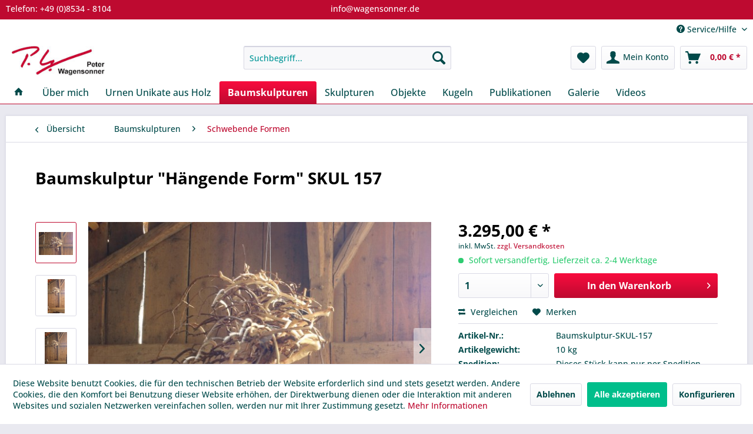

--- FILE ---
content_type: text/html; charset=UTF-8
request_url: https://form-und-natur.de/baumskulpturen/schwebende-formen/baumskulptur-haengende-form-skul-157
body_size: 16003
content:
<!DOCTYPE html>
<html class="no-js" lang="de" itemscope="itemscope" itemtype="https://schema.org/WebPage">
<head>
<meta charset="utf-8">
<meta name="author" content="Wagensonner" />
<meta name="robots" content="index,follow" />
<meta name="revisit-after" content="15 days" />
<meta name="keywords" content="Holzskulptur, filigran, Bauhaus, Gerade, Architektur" />
<meta name="description" content="Aus dem Kopf einer Weide habe ich diese Skulptur präpariert" />
<meta property="og:type" content="product" />
<meta property="og:site_name" content="Skulpturen, Objekte und Kugeln. Unikate aus Holz" />
<meta property="og:url" content="https://form-und-natur.de/baumskulpturen/schwebende-formen/baumskulptur-haengende-form-skul-157" />
<meta property="og:title" content="Baumskulptur &quot;Hängende Form&quot; SKUL 157" />
<meta property="og:description" content="Diese Skulptur ist natürlich nicht ausgehöhlt. Es ist für mich eine Freude, auf andere Weise auch Leichtigkeit zu erzielen, die einen Akzent in einem…" />
<meta property="og:image" content="https://form-und-natur.de/media/image/22/79/76/SKUL-157-h-ngende-Form-cc.jpg" />
<meta property="product:brand" content="Wagensonner Peter" />
<meta property="product:price" content="3295,00" />
<meta property="product:product_link" content="https://form-und-natur.de/baumskulpturen/schwebende-formen/baumskulptur-haengende-form-skul-157" />
<meta name="twitter:card" content="product" />
<meta name="twitter:site" content="Skulpturen, Objekte und Kugeln. Unikate aus Holz" />
<meta name="twitter:title" content="Baumskulptur &quot;Hängende Form&quot; SKUL 157" />
<meta name="twitter:description" content="Diese Skulptur ist natürlich nicht ausgehöhlt. Es ist für mich eine Freude, auf andere Weise auch Leichtigkeit zu erzielen, die einen Akzent in einem…" />
<meta name="twitter:image" content="https://form-und-natur.de/media/image/22/79/76/SKUL-157-h-ngende-Form-cc.jpg" />
<meta itemprop="copyrightHolder" content="Skulpturen, Objekte und Kugeln. Unikate aus Holz" />
<meta itemprop="copyrightYear" content="2020" />
<meta itemprop="isFamilyFriendly" content="True" />
<meta itemprop="image" content="https://form-und-natur.de/media/image/54/38/81/ebay-logo54d90200b57fa.jpg" />
<meta name="viewport" content="width=device-width, initial-scale=1.0">
<meta name="mobile-web-app-capable" content="yes">
<meta name="apple-mobile-web-app-title" content="Skulpturen, Objekte und Kugeln. Unikate aus Holz">
<meta name="apple-mobile-web-app-capable" content="yes">
<meta name="apple-mobile-web-app-status-bar-style" content="default">
<link rel="apple-touch-icon" href="https://form-und-natur.de/media/unknown/d9/0c/f4/favicon.ico">
<link rel="shortcut icon" href="https://form-und-natur.de/media/unknown/d9/0c/f4/favicon.ico">
<meta name="msapplication-navbutton-color" content="#be0a30" />
<meta name="application-name" content="Skulpturen, Objekte und Kugeln. Unikate aus Holz" />
<meta name="msapplication-starturl" content="https://form-und-natur.de/" />
<meta name="msapplication-window" content="width=1024;height=768" />
<meta name="msapplication-TileImage" content="/themes/Frontend/Responsive/frontend/_public/src/img/win-tile-image.png">
<meta name="msapplication-TileColor" content="#be0a30">
<meta name="theme-color" content="#be0a30" />
<link rel="canonical" href="https://form-und-natur.de/baumskulpturen/schwebende-formen/baumskulptur-haengende-form-skul-157" />
<title itemprop="name">&quot;Hängende Form&quot; | Skulpturen, Objekte und Kugeln. Unikate aus Holz</title>
<link href="/web/cache/1758695369_a5d1a6e8d6b404dd92aca5ee92fd302d.css" media="all" rel="stylesheet" type="text/css" />
<link rel="stylesheet" href="https://maxcdn.bootstrapcdn.com/font-awesome/4.4.0/css/font-awesome.min.css">
<script>
dataLayer = window.dataLayer || [];
// Clear the previous ecommerce object
dataLayer.push({ ecommerce: null });
// Push regular datalayer
dataLayer.push ({"pageTitle":"\"H\u00e4ngende Form\" | Skulpturen, Objekte und Kugeln. Unikate aus Holz","pageCategory":"Detail","pageSubCategory":"","pageCategoryID":30,"productCategoryPath":"","pageSubCategoryID":"","pageCountryCode":"de_DE","pageLanguageCode":"de","pageVersion":1,"pageTestVariation":"1","pageValue":1,"pageAttributes":"1","productID":763,"productStyleID":"","productEAN":"","productName":"Baumskulptur \"H\u00e4ngende Form\" SKUL 157","productPrice":"3079.44","productCategory":null,"productCurrency":"EUR","productColor":"","productRealColor":"","productSku":"Baumskulptur-SKUL-157"});
// Push new GA4 tags
dataLayer.push({"event":"view_item","ecommerce":{"currency":"EUR","value":"3079.44","items":[{"item_id":"Baumskulptur-SKUL-157","item_name":"Baumskulptur \"H\u00e4ngende Form\" SKUL 157","affiliation":"Skulpturen, Objekte und Kugeln. Unikate aus Holz","index":0,"item_brand":"Wagensonner Peter","item_list_id":30,"item_list_name":"Category","price":"3079.44","quantity":1,"item_category":"Baumskulpturen","item_category1":"Schwebende Formen"}]}});
dataLayer.push({"visitorLoginState":"Logged Out","visitorType":"NOT LOGGED IN","visitorLifetimeValue":0,"visitorExistingCustomer":"No"});
// Push Remarketing tags
var google_tag_params = {ecomm_pagetype:"product",ecomm_pcat:["Schwebende Formen"],ecomm_prodid:"Baumskulptur-SKUL-157",ecomm_pname:"Baumskulptur \"H\u00e4ngende Form\" SKUL 157",ecomm_pvalue:3079.44,ecomm_totalvalue:3079.44};
dataLayer.push ({
'event':'remarketingTriggered',
'google_tag_params': window.google_tag_params
});
function gtag(){dataLayer.push(arguments);}
gtag('consent', 'default', {
ad_storage: 'denied',
analytics_storage: 'denied',
ad_user_data: 'denied',
ad_personalization: 'denied',
wait_for_update: 500,
});
</script>
<script>
var googleTagManagerFunction = function(w,d,s,l,i){w[l]=w[l]||[];w[l].push({'gtm.start':
new Date().getTime(),event:'gtm.js'});var f=d.getElementsByTagName(s)[0],
j=d.createElement(s),dl=l!='dataLayer'?'&l='+l:'';j.async=true;j.src=
'https://www.googletagmanager.com/gtm.js?id='+i+dl;f.parentNode.insertBefore(j,f);
};
setTimeout(() => {
googleTagManagerFunction(window,document,'script','dataLayer','GTM-555FNXR');
}, 3000);
</script>
</head>
<body class="
is--ctl-detail is--act-index             gtm-google-consentmode-active
" >
<noscript>
<iframe src="https://www.googletagmanager.com/ns.html?id=GTM-555FNXR"
height="0"
width="0"
style="display:none;visibility:hidden">
</iframe>
</noscript>
<div data-paypalUnifiedMetaDataContainer="true"
data-paypalUnifiedRestoreOrderNumberUrl="https://form-und-natur.de/widgets/PaypalUnifiedOrderNumber/restoreOrderNumber"
class="is--hidden">
</div>
<div class="page-wrap">
<noscript class="noscript-main">
<div class="alert is--warning">
<div class="alert--icon">
<i class="icon--element icon--warning"></i>
</div>
<div class="alert--content">
Um Skulpturen,&#x20;Objekte&#x20;und&#x20;Kugeln.&#x20;Unikate&#x20;aus&#x20;Holz in vollem Umfang nutzen zu k&ouml;nnen, empfehlen wir Ihnen Javascript in Ihrem Browser zu aktiveren.
</div>
</div>
</noscript>
<header class="header-main">
<div class="emz-conversion-header">
<div class="container">
<div class="emz-conversion-header-column">
Telefon: +49 (0)8534 - 8104
</div>
<div class="emz-conversion-header-column">
info@wagensonner.de
</div>
<div class="emz-conversion-header-column">
</div>
</div>
</div>
<div class="top-bar">
<div class="container block-group">
<nav class="top-bar--navigation block" role="menubar">

    



    

<div class="navigation--entry entry--compare is--hidden" role="menuitem" aria-haspopup="true" data-drop-down-menu="true">
    

</div>
<div class="navigation--entry entry--service has--drop-down" role="menuitem" aria-haspopup="true" data-drop-down-menu="true">
<i class="icon--service"></i> Service/Hilfe
</div>
</nav>
</div>
</div>
<div class="container header--navigation">
<div class="logo-main block-group" role="banner">
<div class="logo--shop block">
<a class="logo--link" href="https://form-und-natur.de/" title="Skulpturen, Objekte und Kugeln. Unikate aus Holz - zur Startseite wechseln">
<picture>
<source srcset="https://form-und-natur.de/media/image/54/38/81/ebay-logo54d90200b57fa.jpg" media="(min-width: 78.75em)">
<source srcset="https://form-und-natur.de/media/image/54/38/81/ebay-logo54d90200b57fa.jpg" media="(min-width: 64em)">
<source srcset="https://form-und-natur.de/media/image/54/38/81/ebay-logo54d90200b57fa.jpg" media="(min-width: 48em)">
<img srcset="https://form-und-natur.de/media/image/54/38/81/ebay-logo54d90200b57fa.jpg" alt="Skulpturen, Objekte und Kugeln. Unikate aus Holz - zur Startseite wechseln" />
</picture>
</a>
</div>
</div>
<nav class="shop--navigation block-group">
<ul class="navigation--list block-group" role="menubar">
<li class="navigation--entry entry--menu-left" role="menuitem">
<a class="entry--link entry--trigger btn is--icon-left" href="#offcanvas--left" data-offcanvas="true" data-offCanvasSelector=".sidebar-main" aria-label="Menü">
<i class="icon--menu"></i> Menü
</a>
</li>
<li class="navigation--entry entry--search" role="menuitem" data-search="true" aria-haspopup="true" data-minLength="3">
<a class="btn entry--link entry--trigger" href="#show-hide--search" title="Suche anzeigen / schließen" aria-label="Suche anzeigen / schließen">
<i class="icon--search"></i>
<span class="search--display">Suchen</span>
</a>
<form action="/search" method="get" class="main-search--form">
<input type="search" name="sSearch" aria-label="Suchbegriff..." class="main-search--field" autocomplete="off" autocapitalize="off" placeholder="Suchbegriff..." maxlength="30"  />
<button type="submit" class="main-search--button" aria-label="Suchen">
<i class="icon--search"></i>
<span class="main-search--text">Suchen</span>
</button>
<div class="form--ajax-loader">&nbsp;</div>
</form>
<div class="main-search--results"></div>
</li>

    <li class="navigation--entry entry--notepad" role="menuitem">
        
        <a href="https://form-und-natur.de/note" title="Merkzettel" aria-label="Merkzettel" class="btn">
            <i class="icon--heart"></i>
                    </a>
    </li>




    <li class="navigation--entry entry--account with-slt"
        role="menuitem"
        data-offcanvas="true"
        data-offCanvasSelector=".account--dropdown-navigation">
        
            <a href="https://form-und-natur.de/account"
               title="Mein Konto"
               aria-label="Mein Konto"
               class="btn is--icon-left entry--link account--link">
                <i class="icon--account"></i>
                                    <span class="account--display">
                        Mein Konto
                    </span>
                            </a>
        

                    
                <div class="account--dropdown-navigation">

                    
                        <div class="navigation--smartphone">
                            <div class="entry--close-off-canvas">
                                <a href="#close-account-menu"
                                   class="account--close-off-canvas"
                                   title="Menü schließen"
                                   aria-label="Menü schließen">
                                    Menü schließen <i class="icon--arrow-right"></i>
                                </a>
                            </div>
                        </div>
                    

                    
                            <div class="account--menu is--rounded is--personalized">
        
                            
                
                                            <span class="navigation--headline">
                            Mein Konto
                        </span>
                                    

                
                <div class="account--menu-container">

                    
                        
                        <ul class="sidebar--navigation navigation--list is--level0 show--active-items">
                            
                                
                                
                                    
                                                                                    <li class="navigation--entry">
                                                <span class="navigation--signin">
                                                    <a href="https://form-und-natur.de/account#hide-registration"
                                                       class="blocked--link btn is--primary navigation--signin-btn"
                                                       data-collapseTarget="#registration"
                                                       data-action="close">
                                                        Anmelden
                                                    </a>
                                                    <span class="navigation--register">
                                                        oder
                                                        <a href="https://form-und-natur.de/account#show-registration"
                                                           class="blocked--link"
                                                           data-collapseTarget="#registration"
                                                           data-action="open">
                                                            registrieren
                                                        </a>
                                                    </span>
                                                </span>
                                            </li>
                                                                            

                                    
                                        <li class="navigation--entry">
                                            <a href="https://form-und-natur.de/account" title="Übersicht" class="navigation--link">
                                                Übersicht
                                            </a>
                                        </li>
                                    
                                

                                
                                
                                    <li class="navigation--entry">
                                        <a href="https://form-und-natur.de/account/profile" title="Persönliche Daten" class="navigation--link" rel="nofollow">
                                            Persönliche Daten
                                        </a>
                                    </li>
                                

                                
                                
                                                                            
                                            <li class="navigation--entry">
                                                <a href="https://form-und-natur.de/address/index/sidebar/" title="Adressen" class="navigation--link" rel="nofollow">
                                                    Adressen
                                                </a>
                                            </li>
                                        
                                                                    

                                
                                
                                    <li class="navigation--entry">
                                        <a href="https://form-und-natur.de/account/payment" title="Zahlungsarten" class="navigation--link" rel="nofollow">
                                            Zahlungsarten
                                        </a>
                                    </li>
                                

                                
                                
                                    <li class="navigation--entry">
                                        <a href="https://form-und-natur.de/account/orders" title="Bestellungen" class="navigation--link" rel="nofollow">
                                            Bestellungen
                                        </a>
                                    </li>
                                

                                
                                
                                                                            <li class="navigation--entry">
                                            <a href="https://form-und-natur.de/account/downloads" title="Sofortdownloads" class="navigation--link" rel="nofollow">
                                                Sofortdownloads
                                            </a>
                                        </li>
                                                                    

                                
                                
                                    <li class="navigation--entry">
                                        <a href="https://form-und-natur.de/note" title="Merkzettel" class="navigation--link" rel="nofollow">
                                            Merkzettel
                                        </a>
                                    </li>
                                

                                
                                
                                                                    

                                
                                
                                                                    
                            
                        </ul>
                    
                </div>
                    
    </div>
                    
                </div>
            
            </li>




    <li class="navigation--entry entry--cart" role="menuitem">
        
        <a class="btn is--icon-left cart--link" href="https://form-und-natur.de/checkout/cart" title="Warenkorb" aria-label="Warenkorb">
            <span class="cart--display">
                                    Warenkorb
                            </span>

            <span class="badge is--primary is--minimal cart--quantity is--hidden">0</span>

            <i class="icon--basket"></i>

            <span class="cart--amount">
                0,00&nbsp;&euro; *
            </span>
        </a>
        <div class="ajax-loader">&nbsp;</div>
    </li>




</ul>
</nav>
<div class="container--ajax-cart" data-collapse-cart="true" data-displayMode="offcanvas"></div>
</div>
</header>
<nav class="navigation-main">
<div class="container" data-menu-scroller="true" data-listSelector=".navigation--list.container" data-viewPortSelector=".navigation--list-wrapper">
<div class="navigation--list-wrapper">
<ul class="navigation--list container" role="menubar" itemscope="itemscope" itemtype="https://schema.org/SiteNavigationElement">
<li class="navigation--entry is--home" role="menuitem">
<a class="navigation--link is--first" href="https://form-und-natur.de/" title="Home" itemprop="url">
<i class="icon--house"></i>
</a>
</li>
<li class="navigation--entry" role="menuitem"><a class="navigation--link" href="https://form-und-natur.de/ueber-mich/" title="Über mich" aria-label="Über mich" itemprop="url"><span itemprop="name">Über mich</span></a></li><li class="navigation--entry" role="menuitem"><a class="navigation--link" href="https://form-und-natur.de/urnen-unikate-aus-holz/" title="Urnen Unikate aus Holz" aria-label="Urnen Unikate aus Holz" itemprop="url"><span itemprop="name">Urnen Unikate aus Holz</span></a></li><li class="navigation--entry is--active" role="menuitem"><a class="navigation--link is--active" href="https://form-und-natur.de/baumskulpturen/" title="Baumskulpturen" aria-label="Baumskulpturen" itemprop="url"><span itemprop="name">Baumskulpturen</span></a></li><li class="navigation--entry" role="menuitem"><a class="navigation--link" href="https://form-und-natur.de/skulpturen/" title="Skulpturen" aria-label="Skulpturen" itemprop="url"><span itemprop="name">Skulpturen</span></a></li><li class="navigation--entry" role="menuitem"><a class="navigation--link" href="https://form-und-natur.de/objekte/" title="Objekte" aria-label="Objekte" itemprop="url"><span itemprop="name">Objekte</span></a></li><li class="navigation--entry" role="menuitem"><a class="navigation--link" href="https://form-und-natur.de/kugeln/" title="Kugeln" aria-label="Kugeln" itemprop="url"><span itemprop="name">Kugeln</span></a></li><li class="navigation--entry" role="menuitem"><a class="navigation--link" href="https://form-und-natur.de/publikationen/" title="Publikationen" aria-label="Publikationen" itemprop="url"><span itemprop="name">Publikationen</span></a></li><li class="navigation--entry" role="menuitem"><a class="navigation--link" href="https://form-und-natur.de/galerie/" title="Galerie" aria-label="Galerie" itemprop="url"><span itemprop="name">Galerie</span></a></li><li class="navigation--entry" role="menuitem"><a class="navigation--link" href="https://form-und-natur.de/videos/" title="Videos" aria-label="Videos" itemprop="url"><span itemprop="name">Videos</span></a></li>            </ul>
</div>
<div class="advanced-menu" data-advanced-menu="true" data-hoverDelay="250">
<div class="menu--container">
<div class="button-container">
<a href="https://form-und-natur.de/ueber-mich/" class="button--category" aria-label="Zur Kategorie Über mich" title="Zur Kategorie Über mich">
<i class="icon--arrow-right"></i>
Zur Kategorie Über mich
</a>
<span class="button--close">
<i class="icon--cross"></i>
</span>
</div>
<div class="content--wrapper has--content has--teaser">
<ul class="menu--list menu--level-0 columns--2" style="width: 50%;">
<li class="menu--list-item item--level-0" style="width: 100%">
<a href="https://form-und-natur.de/ueber-mich/biografie/" class="menu--list-item-link" aria-label="Biografie" title="Biografie">Biografie</a>
</li>
<li class="menu--list-item item--level-0" style="width: 100%">
<a href="https://form-und-natur.de/ueber-mich/ausstellungen/" class="menu--list-item-link" aria-label="Ausstellungen" title="Ausstellungen">Ausstellungen</a>
</li>
</ul>
<div class="menu--delimiter" style="right: 50%;"></div>
<div class="menu--teaser" style="width: 50%;">
<div class="teaser--headline">Über mich</div>
<div class="teaser--text">
Mein persönlicher Lebensweg prägt meine Arbeiten.
Von der&nbsp; Arbeit im Krankenhaus &nbsp;habe ich die Erfahrung mitgenommen, daß das Leben sehr brüchig ist und sich brutal schnell verändern kann. Trotzdem&nbsp;
birgt das Leben eine...
<a class="teaser--text-link" href="https://form-und-natur.de/ueber-mich/" aria-label="mehr erfahren" title="mehr erfahren">
mehr erfahren
</a>
</div>
</div>
</div>
</div>
<div class="menu--container">
<div class="button-container">
<a href="https://form-und-natur.de/urnen-unikate-aus-holz/" class="button--category" aria-label="Zur Kategorie Urnen Unikate aus Holz" title="Zur Kategorie Urnen Unikate aus Holz">
<i class="icon--arrow-right"></i>
Zur Kategorie Urnen Unikate aus Holz
</a>
<span class="button--close">
<i class="icon--cross"></i>
</span>
</div>
<div class="content--wrapper has--content has--teaser">
<ul class="menu--list menu--level-0 columns--2" style="width: 50%;">
<li class="menu--list-item item--level-0" style="width: 100%">
<a href="https://form-und-natur.de/urnen-unikate-aus-holz/galerie/" class="menu--list-item-link" aria-label="Galerie" title="Galerie">Galerie</a>
</li>
</ul>
<div class="menu--delimiter" style="right: 50%;"></div>
<div class="menu--teaser" style="width: 50%;">
<div class="teaser--headline">Urnen Unikate aus Holz</div>
<div class="teaser--text">
Vor einigen Jahren habe ich begonnen, eine Gruppe von hohlen Gefäßen aus hellem Holz herzustellen. Diese Gruppe habe ich "Urnen" genannt. Seitdem sind immer wieder Anfragen nach wirklichen Urnen an mich gestellt worden. &nbsp;Ab sofort entwerfe...
<a class="teaser--text-link" href="https://form-und-natur.de/urnen-unikate-aus-holz/" aria-label="mehr erfahren" title="mehr erfahren">
mehr erfahren
</a>
</div>
</div>
</div>
</div>
<div class="menu--container">
<div class="button-container">
<a href="https://form-und-natur.de/baumskulpturen/" class="button--category" aria-label="Zur Kategorie Baumskulpturen" title="Zur Kategorie Baumskulpturen">
<i class="icon--arrow-right"></i>
Zur Kategorie Baumskulpturen
</a>
<span class="button--close">
<i class="icon--cross"></i>
</span>
</div>
<div class="content--wrapper has--content has--teaser">
<ul class="menu--list menu--level-0 columns--2" style="width: 50%;">
<li class="menu--list-item item--level-0" style="width: 100%">
<a href="https://form-und-natur.de/baumskulpturen/baumskulpturen-klein/" class="menu--list-item-link" aria-label="Baumskulpturen Klein" title="Baumskulpturen Klein">Baumskulpturen Klein</a>
</li>
<li class="menu--list-item item--level-0" style="width: 100%">
<a href="https://form-und-natur.de/baumskulpturen/baumskulpturen-gross/" class="menu--list-item-link" aria-label="Baumskulpturen Gross" title="Baumskulpturen Gross">Baumskulpturen Gross</a>
</li>
<li class="menu--list-item item--level-0" style="width: 100%">
<a href="https://form-und-natur.de/baumskulpturen/archaische-gestalten/" class="menu--list-item-link" aria-label="Archaische Gestalten" title="Archaische Gestalten">Archaische Gestalten</a>
</li>
<li class="menu--list-item item--level-0" style="width: 100%">
<a href="https://form-und-natur.de/baumskulpturen/obstgarten/" class="menu--list-item-link" aria-label="Obstgarten" title="Obstgarten">Obstgarten</a>
</li>
<li class="menu--list-item item--level-0" style="width: 100%">
<a href="https://form-und-natur.de/baumskulpturen/cum-tacent-clamant/" class="menu--list-item-link" aria-label="Cum tacent clamant" title="Cum tacent clamant">Cum tacent clamant</a>
</li>
<li class="menu--list-item item--level-0" style="width: 100%">
<a href="https://form-und-natur.de/baumskulpturen/olivenhain/" class="menu--list-item-link" aria-label="Olivenhain" title="Olivenhain">Olivenhain</a>
</li>
<li class="menu--list-item item--level-0" style="width: 100%">
<a href="https://form-und-natur.de/baumskulpturen/liegende-baumformen/" class="menu--list-item-link" aria-label="Liegende Baumformen" title="Liegende Baumformen">Liegende Baumformen</a>
</li>
<li class="menu--list-item item--level-0" style="width: 100%">
<a href="https://form-und-natur.de/baumskulpturen/schwebende-formen/" class="menu--list-item-link" aria-label="Schwebende Formen" title="Schwebende Formen">Schwebende Formen</a>
</li>
<li class="menu--list-item item--level-0" style="width: 100%">
<a href="https://form-und-natur.de/baumskulpturen/umwallte-formen/" class="menu--list-item-link" aria-label="Umwallte Formen" title="Umwallte Formen">Umwallte Formen</a>
</li>
<li class="menu--list-item item--level-0" style="width: 100%">
<a href="https://form-und-natur.de/baumskulpturen/gruppen-als-individuen/" class="menu--list-item-link" aria-label="Gruppen (als Individuen)" title="Gruppen (als Individuen)">Gruppen (als Individuen)</a>
<ul class="menu--list menu--level-1 columns--2">
<li class="menu--list-item item--level-1">
<a href="https://form-und-natur.de/baumskulpturen/gruppen-als-individuen/hohe-gestalten/" class="menu--list-item-link" aria-label="Hohe Gestalten" title="Hohe Gestalten">Hohe Gestalten</a>
</li>
<li class="menu--list-item item--level-1">
<a href="https://form-und-natur.de/baumskulpturen/gruppen-als-individuen/tanzende-koerper/" class="menu--list-item-link" aria-label="Tanzende Körper" title="Tanzende Körper">Tanzende Körper</a>
</li>
<li class="menu--list-item item--level-1">
<a href="https://form-und-natur.de/baumskulpturen/gruppen-als-individuen/hohe-verzweigte-gestalten/" class="menu--list-item-link" aria-label="Hohe, verzweigte Gestalten" title="Hohe, verzweigte Gestalten">Hohe, verzweigte Gestalten</a>
</li>
<li class="menu--list-item item--level-1">
<a href="https://form-und-natur.de/baumskulpturen/gruppen-als-individuen/offene-gestalten/" class="menu--list-item-link" aria-label="Offene Gestalten" title="Offene Gestalten">Offene Gestalten</a>
</li>
</ul>
</li>
</ul>
<div class="menu--delimiter" style="right: 50%;"></div>
<div class="menu--teaser" style="width: 50%;">
<div class="teaser--headline">Baumskulpturen</div>
<div class="teaser--text">
Bäume, die zu mir auf den Werkplatz kommen, höhle ich in aufwendiger Arbeit aus.  &nbsp;Mich interessiert, wenn massive Körper Hüllen werden. Diese Gestalten sind leicht, gewinnen inneren Raum, den wir als Betrachter entdecken können.  &nbsp;Sie...
<a class="teaser--text-link" href="https://form-und-natur.de/baumskulpturen/" aria-label="mehr erfahren" title="mehr erfahren">
mehr erfahren
</a>
</div>
</div>
</div>
</div>
<div class="menu--container">
<div class="button-container">
<a href="https://form-und-natur.de/skulpturen/" class="button--category" aria-label="Zur Kategorie Skulpturen" title="Zur Kategorie Skulpturen">
<i class="icon--arrow-right"></i>
Zur Kategorie Skulpturen
</a>
<span class="button--close">
<i class="icon--cross"></i>
</span>
</div>
<div class="content--wrapper has--content has--teaser">
<ul class="menu--list menu--level-0 columns--2" style="width: 50%;">
<li class="menu--list-item item--level-0" style="width: 100%">
<a href="https://form-und-natur.de/skulpturen/gefaessskulpturen/" class="menu--list-item-link" aria-label="Gefäßskulpturen" title="Gefäßskulpturen">Gefäßskulpturen</a>
</li>
<li class="menu--list-item item--level-0" style="width: 100%">
<a href="https://form-und-natur.de/skulpturen/blattskulpturen/" class="menu--list-item-link" aria-label="Blattskulpturen" title="Blattskulpturen">Blattskulpturen</a>
</li>
<li class="menu--list-item item--level-0" style="width: 100%">
<a href="https://form-und-natur.de/skulpturen/geometrische-koerper/" class="menu--list-item-link" aria-label="Geometrische Körper" title="Geometrische Körper">Geometrische Körper</a>
</li>
<li class="menu--list-item item--level-0" style="width: 100%">
<a href="https://form-und-natur.de/skulpturen/gruppen-als-gesamtes/" class="menu--list-item-link" aria-label="Gruppen (als Gesamtes)" title="Gruppen (als Gesamtes)">Gruppen (als Gesamtes)</a>
</li>
</ul>
<div class="menu--delimiter" style="right: 50%;"></div>
<div class="menu--teaser" style="width: 50%;">
<div class="teaser--headline">Skulpturen</div>
</div>
</div>
</div>
<div class="menu--container">
<div class="button-container">
<a href="https://form-und-natur.de/objekte/" class="button--category" aria-label="Zur Kategorie Objekte" title="Zur Kategorie Objekte">
<i class="icon--arrow-right"></i>
Zur Kategorie Objekte
</a>
<span class="button--close">
<i class="icon--cross"></i>
</span>
</div>
<div class="content--wrapper has--content has--teaser">
<ul class="menu--list menu--level-0 columns--2" style="width: 50%;">
<li class="menu--list-item item--level-0" style="width: 100%">
<a href="https://form-und-natur.de/objekte/tischobjekte/" class="menu--list-item-link" aria-label="Tischobjekte" title="Tischobjekte">Tischobjekte</a>
</li>
<li class="menu--list-item item--level-0" style="width: 100%">
<a href="https://form-und-natur.de/objekte/objekte-gross/" class="menu--list-item-link" aria-label="Objekte Groß" title="Objekte Groß">Objekte Groß</a>
</li>
<li class="menu--list-item item--level-0" style="width: 100%">
<a href="https://form-und-natur.de/objekte/geometrische-koerper/" class="menu--list-item-link" aria-label="Geometrische Körper" title="Geometrische Körper">Geometrische Körper</a>
</li>
</ul>
<div class="menu--delimiter" style="right: 50%;"></div>
<div class="menu--teaser" style="width: 50%;">
<div class="teaser--headline">Objekte</div>
<div class="teaser--text">
Objekte sind für mich Stücke für den Wohnraum. &nbsp;Bei all den Arbeiten leitet mich die Hoffnung, dass die Individualität des Holzes und mein Wille, es zu gestalten, als Ergänzung und Begegnung spürbar werden.
Ich habe einmal Drechsler...
<a class="teaser--text-link" href="https://form-und-natur.de/objekte/" aria-label="mehr erfahren" title="mehr erfahren">
mehr erfahren
</a>
</div>
</div>
</div>
</div>
<div class="menu--container">
<div class="button-container">
<a href="https://form-und-natur.de/kugeln/" class="button--category" aria-label="Zur Kategorie Kugeln" title="Zur Kategorie Kugeln">
<i class="icon--arrow-right"></i>
Zur Kategorie Kugeln
</a>
<span class="button--close">
<i class="icon--cross"></i>
</span>
</div>
<div class="content--wrapper has--content has--teaser">
<ul class="menu--list menu--level-0 columns--2" style="width: 50%;">
<li class="menu--list-item item--level-0" style="width: 100%">
<a href="https://form-und-natur.de/kugeln/kugeln-bis-15-cm/" class="menu--list-item-link" aria-label="Kugeln bis 15 cm" title="Kugeln bis 15 cm">Kugeln bis 15 cm</a>
</li>
<li class="menu--list-item item--level-0" style="width: 100%">
<a href="https://form-und-natur.de/kugeln/kugeln-15-25-cm/" class="menu--list-item-link" aria-label="Kugeln 15 - 25 cm" title="Kugeln 15 - 25 cm">Kugeln 15 - 25 cm</a>
</li>
<li class="menu--list-item item--level-0" style="width: 100%">
<a href="https://form-und-natur.de/kugeln/kugeln-26-35-cm/" class="menu--list-item-link" aria-label="Kugeln 26 - 35 cm" title="Kugeln 26 - 35 cm">Kugeln 26 - 35 cm</a>
</li>
<li class="menu--list-item item--level-0" style="width: 100%">
<a href="https://form-und-natur.de/kugeln/kugeln-36-50-cm/" class="menu--list-item-link" aria-label="Kugeln 36 - 50 cm" title="Kugeln 36 - 50 cm">Kugeln 36 - 50 cm</a>
</li>
<li class="menu--list-item item--level-0" style="width: 100%">
<a href="https://form-und-natur.de/kugeln/kugeln-ab-51-cm/" class="menu--list-item-link" aria-label="Kugeln ab 51 cm" title="Kugeln ab 51 cm">Kugeln ab 51 cm</a>
</li>
<li class="menu--list-item item--level-0" style="width: 100%">
<a href="https://form-und-natur.de/kugeln/kugeln-garten-terasse/" class="menu--list-item-link" aria-label="Kugeln Garten, Terasse" title="Kugeln Garten, Terasse">Kugeln Garten, Terasse</a>
</li>
<li class="menu--list-item item--level-0" style="width: 100%">
<a href="https://form-und-natur.de/kugeln/sockel-fuer-holzkugeln/" class="menu--list-item-link" aria-label="Sockel für Holzkugeln" title="Sockel für Holzkugeln">Sockel für Holzkugeln</a>
</li>
</ul>
<div class="menu--delimiter" style="right: 50%;"></div>
<div class="menu--teaser" style="width: 50%;">
<div class="teaser--headline">Kugel</div>
<div class="teaser--text">
Die Kugel ist die perfekte geometrische Form.&nbsp;  Meine Arbeit sehe ich darin, handwerklich eine exakte Kugel zu drehen, in der die Schönheit dieses Stück Holzes zur Geltung kommt.  &nbsp;Indem ich Risse und Einkerbungen des Baumes gelten...
<a class="teaser--text-link" href="https://form-und-natur.de/kugeln/" aria-label="mehr erfahren" title="mehr erfahren">
mehr erfahren
</a>
</div>
</div>
</div>
</div>
<div class="menu--container">
<div class="button-container">
<a href="https://form-und-natur.de/publikationen/" class="button--category" aria-label="Zur Kategorie Publikationen" title="Zur Kategorie Publikationen">
<i class="icon--arrow-right"></i>
Zur Kategorie Publikationen
</a>
<span class="button--close">
<i class="icon--cross"></i>
</span>
</div>
<div class="content--wrapper has--content has--teaser">
<ul class="menu--list menu--level-0 columns--2" style="width: 50%;">
<li class="menu--list-item item--level-0" style="width: 100%">
<a href="https://form-und-natur.de/publikationen/presseartikel/" class="menu--list-item-link" aria-label="Presseartikel" title="Presseartikel">Presseartikel</a>
<ul class="menu--list menu--level-1 columns--2">
<li class="menu--list-item item--level-1">
<a href="https://form-und-natur.de/publikationen/presseartikel/holz-und-kunst/" class="menu--list-item-link" aria-label="Holz und Kunst" title="Holz und Kunst">Holz und Kunst</a>
</li>
</ul>
</li>
<li class="menu--list-item item--level-0" style="width: 100%">
<a href="https://form-und-natur.de/publikationen/buecher/" class="menu--list-item-link" aria-label="Bücher" title="Bücher">Bücher</a>
</li>
<li class="menu--list-item item--level-0" style="width: 100%">
<a href="https://form-und-natur.de/publikationen/auszeichnungen/" class="menu--list-item-link" aria-label="Auszeichnungen" title="Auszeichnungen">Auszeichnungen</a>
</li>
</ul>
<div class="menu--delimiter" style="right: 50%;"></div>
<div class="menu--teaser" style="width: 50%;">
<div class="teaser--headline">Publikationen</div>
<div class="teaser--text">
Presseartikel
Bücher
Auszeichnungen
&nbsp;
&nbsp;
<a class="teaser--text-link" href="https://form-und-natur.de/publikationen/" aria-label="mehr erfahren" title="mehr erfahren">
mehr erfahren
</a>
</div>
</div>
</div>
</div>
<div class="menu--container">
<div class="button-container">
<a href="https://form-und-natur.de/galerie/" class="button--category" aria-label="Zur Kategorie Galerie" title="Zur Kategorie Galerie">
<i class="icon--arrow-right"></i>
Zur Kategorie Galerie
</a>
<span class="button--close">
<i class="icon--cross"></i>
</span>
</div>
<div class="content--wrapper has--content has--teaser">
<ul class="menu--list menu--level-0 columns--2" style="width: 50%;">
<li class="menu--list-item item--level-0" style="width: 100%">
<a href="https://form-und-natur.de/galerie/mein-atelier/" class="menu--list-item-link" aria-label="Mein Atelier" title="Mein Atelier">Mein Atelier</a>
</li>
<li class="menu--list-item item--level-0" style="width: 100%">
<a href="https://form-und-natur.de/galerie/museum-asbach-2011/" class="menu--list-item-link" aria-label="Museum Asbach 2011" title="Museum Asbach 2011">Museum Asbach 2011</a>
</li>
<li class="menu--list-item item--level-0" style="width: 100%">
<a href="https://form-und-natur.de/galerie/burghausen-2012/" class="menu--list-item-link" aria-label="Burghausen 2012" title="Burghausen 2012">Burghausen 2012</a>
</li>
<li class="menu--list-item item--level-0" style="width: 100%">
<a href="https://form-und-natur.de/galerie/ausstellungsraum/" class="menu--list-item-link" aria-label="Ausstellungsraum" title="Ausstellungsraum">Ausstellungsraum</a>
</li>
</ul>
<div class="menu--delimiter" style="right: 50%;"></div>
<div class="menu--teaser" style="width: 50%;">
<div class="teaser--headline">Galerie</div>
<div class="teaser--text">
Mit diesen Bildern möchte ich Ihnen einen Eindruck über meine Arbeiten vermitteln, wie sie in Beziehung zu Räumen und Architektur wirken. Die Skulpturen stehen im öffentlichen Raum sowie im privaten Bereich.
&nbsp;
&nbsp;...
<a class="teaser--text-link" href="https://form-und-natur.de/galerie/" aria-label="mehr erfahren" title="mehr erfahren">
mehr erfahren
</a>
</div>
</div>
</div>
</div>
<div class="menu--container">
<div class="button-container">
<a href="https://form-und-natur.de/videos/" class="button--category" aria-label="Zur Kategorie Videos" title="Zur Kategorie Videos">
<i class="icon--arrow-right"></i>
Zur Kategorie Videos
</a>
<span class="button--close">
<i class="icon--cross"></i>
</span>
</div>
<div class="content--wrapper has--teaser">
<div class="menu--teaser" style="width: 100%;">
<div class="teaser--headline">Videos</div>
<div class="teaser--text">
Peter Wagensonner - Skulpturen und Objekte aus Holz
&nbsp;
&nbsp;
Baumkunst
areamedia.de Thomas M. Hill im Auftrag des Kulturreferats des Landkreises Passau.
&nbsp;
Artist Peter Wagensonner | euromaxx
Peter...
<a class="teaser--text-link" href="https://form-und-natur.de/videos/" aria-label="mehr erfahren" title="mehr erfahren">
mehr erfahren
</a>
</div>
</div>
</div>
</div>
</div>
</div>
</nav>
<section class="content-main container block-group">
<nav class="content--breadcrumb block">
<a class="breadcrumb--button breadcrumb--link" href="https://form-und-natur.de/baumskulpturen/schwebende-formen/" title="Übersicht">
<i class="icon--arrow-left"></i>
<span class="breadcrumb--title">Übersicht</span>
</a>
<ul class="breadcrumb--list" role="menu" itemscope itemtype="https://schema.org/BreadcrumbList">
<li role="menuitem" class="breadcrumb--entry" itemprop="itemListElement" itemscope itemtype="https://schema.org/ListItem">
<a class="breadcrumb--link" href="https://form-und-natur.de/baumskulpturen/" title="Baumskulpturen" itemprop="item">
<link itemprop="url" href="https://form-und-natur.de/baumskulpturen/" />
<span class="breadcrumb--title" itemprop="name">Baumskulpturen</span>
</a>
<meta itemprop="position" content="0" />
</li>
<li role="none" class="breadcrumb--separator">
<i class="icon--arrow-right"></i>
</li>
<li role="menuitem" class="breadcrumb--entry is--active" itemprop="itemListElement" itemscope itemtype="https://schema.org/ListItem">
<a class="breadcrumb--link" href="https://form-und-natur.de/baumskulpturen/schwebende-formen/" title="Schwebende Formen" itemprop="item">
<link itemprop="url" href="https://form-und-natur.de/baumskulpturen/schwebende-formen/" />
<span class="breadcrumb--title" itemprop="name">Schwebende Formen</span>
</a>
<meta itemprop="position" content="1" />
</li>
</ul>
</nav>
<nav class="product--navigation">
<a href="#" class="navigation--link link--prev">
<div class="link--prev-button">
<span class="link--prev-inner">Zurück</span>
</div>
<div class="image--wrapper">
<div class="image--container"></div>
</div>
</a>
<a href="#" class="navigation--link link--next">
<div class="link--next-button">
<span class="link--next-inner">Vor</span>
</div>
<div class="image--wrapper">
<div class="image--container"></div>
</div>
</a>
</nav>
<div class="content-main--inner">
<div id='cookie-consent' class='off-canvas is--left block-transition' data-cookie-consent-manager='true' data-cookieTimeout='60'>
<div class='cookie-consent--header cookie-consent--close'>
Cookie-Einstellungen
<i class="icon--arrow-right"></i>
</div>
<div class='cookie-consent--description'>
Diese Website benutzt Cookies, die für den technischen Betrieb der Website erforderlich sind und stets gesetzt werden. Andere Cookies, die den Komfort bei Benutzung dieser Website erhöhen, der Direktwerbung dienen oder die Interaktion mit anderen Websites und sozialen Netzwerken vereinfachen sollen, werden nur mit Ihrer Zustimmung gesetzt.
</div>
<div class='cookie-consent--configuration'>
<div class='cookie-consent--configuration-header'>
<div class='cookie-consent--configuration-header-text'>Konfiguration</div>
</div>
<div class='cookie-consent--configuration-main'>
<div class='cookie-consent--group'>
<input type="hidden" class="cookie-consent--group-name" value="technical" />
<label class="cookie-consent--group-state cookie-consent--state-input cookie-consent--required">
<input type="checkbox" name="technical-state" class="cookie-consent--group-state-input" disabled="disabled" checked="checked"/>
<span class="cookie-consent--state-input-element"></span>
</label>
<div class='cookie-consent--group-title' data-collapse-panel='true' data-contentSiblingSelector=".cookie-consent--group-container">
<div class="cookie-consent--group-title-label cookie-consent--state-label">
Technisch erforderlich
</div>
<span class="cookie-consent--group-arrow is-icon--right">
<i class="icon--arrow-right"></i>
</span>
</div>
<div class='cookie-consent--group-container'>
<div class='cookie-consent--group-description'>
Diese Cookies sind für die Grundfunktionen des Shops notwendig.
</div>
<div class='cookie-consent--cookies-container'>
<div class='cookie-consent--cookie'>
<input type="hidden" class="cookie-consent--cookie-name" value="cookieDeclined" />
<label class="cookie-consent--cookie-state cookie-consent--state-input cookie-consent--required">
<input type="checkbox" name="cookieDeclined-state" class="cookie-consent--cookie-state-input" disabled="disabled" checked="checked" />
<span class="cookie-consent--state-input-element"></span>
</label>
<div class='cookie--label cookie-consent--state-label'>
"Alle Cookies ablehnen" Cookie
</div>
</div>
<div class='cookie-consent--cookie'>
<input type="hidden" class="cookie-consent--cookie-name" value="allowCookie" />
<label class="cookie-consent--cookie-state cookie-consent--state-input cookie-consent--required">
<input type="checkbox" name="allowCookie-state" class="cookie-consent--cookie-state-input" disabled="disabled" checked="checked" />
<span class="cookie-consent--state-input-element"></span>
</label>
<div class='cookie--label cookie-consent--state-label'>
"Alle Cookies annehmen" Cookie
</div>
</div>
<div class='cookie-consent--cookie'>
<input type="hidden" class="cookie-consent--cookie-name" value="shop" />
<label class="cookie-consent--cookie-state cookie-consent--state-input cookie-consent--required">
<input type="checkbox" name="shop-state" class="cookie-consent--cookie-state-input" disabled="disabled" checked="checked" />
<span class="cookie-consent--state-input-element"></span>
</label>
<div class='cookie--label cookie-consent--state-label'>
Ausgewählter Shop
</div>
</div>
<div class='cookie-consent--cookie'>
<input type="hidden" class="cookie-consent--cookie-name" value="csrf_token" />
<label class="cookie-consent--cookie-state cookie-consent--state-input cookie-consent--required">
<input type="checkbox" name="csrf_token-state" class="cookie-consent--cookie-state-input" disabled="disabled" checked="checked" />
<span class="cookie-consent--state-input-element"></span>
</label>
<div class='cookie--label cookie-consent--state-label'>
CSRF-Token
</div>
</div>
<div class='cookie-consent--cookie'>
<input type="hidden" class="cookie-consent--cookie-name" value="cookiePreferences" />
<label class="cookie-consent--cookie-state cookie-consent--state-input cookie-consent--required">
<input type="checkbox" name="cookiePreferences-state" class="cookie-consent--cookie-state-input" disabled="disabled" checked="checked" />
<span class="cookie-consent--state-input-element"></span>
</label>
<div class='cookie--label cookie-consent--state-label'>
Cookie-Einstellungen
</div>
</div>
<div class='cookie-consent--cookie'>
<input type="hidden" class="cookie-consent--cookie-name" value="x-cache-context-hash" />
<label class="cookie-consent--cookie-state cookie-consent--state-input cookie-consent--required">
<input type="checkbox" name="x-cache-context-hash-state" class="cookie-consent--cookie-state-input" disabled="disabled" checked="checked" />
<span class="cookie-consent--state-input-element"></span>
</label>
<div class='cookie--label cookie-consent--state-label'>
Individuelle Preise
</div>
</div>
<div class='cookie-consent--cookie'>
<input type="hidden" class="cookie-consent--cookie-name" value="slt" />
<label class="cookie-consent--cookie-state cookie-consent--state-input cookie-consent--required">
<input type="checkbox" name="slt-state" class="cookie-consent--cookie-state-input" disabled="disabled" checked="checked" />
<span class="cookie-consent--state-input-element"></span>
</label>
<div class='cookie--label cookie-consent--state-label'>
Kunden-Wiedererkennung
</div>
</div>
<div class='cookie-consent--cookie'>
<input type="hidden" class="cookie-consent--cookie-name" value="nocache" />
<label class="cookie-consent--cookie-state cookie-consent--state-input cookie-consent--required">
<input type="checkbox" name="nocache-state" class="cookie-consent--cookie-state-input" disabled="disabled" checked="checked" />
<span class="cookie-consent--state-input-element"></span>
</label>
<div class='cookie--label cookie-consent--state-label'>
Kundenspezifisches Caching
</div>
</div>
<div class='cookie-consent--cookie'>
<input type="hidden" class="cookie-consent--cookie-name" value="paypal-cookies" />
<label class="cookie-consent--cookie-state cookie-consent--state-input cookie-consent--required">
<input type="checkbox" name="paypal-cookies-state" class="cookie-consent--cookie-state-input" disabled="disabled" checked="checked" />
<span class="cookie-consent--state-input-element"></span>
</label>
<div class='cookie--label cookie-consent--state-label'>
PayPal-Zahlungen
</div>
</div>
<div class='cookie-consent--cookie'>
<input type="hidden" class="cookie-consent--cookie-name" value="session" />
<label class="cookie-consent--cookie-state cookie-consent--state-input cookie-consent--required">
<input type="checkbox" name="session-state" class="cookie-consent--cookie-state-input" disabled="disabled" checked="checked" />
<span class="cookie-consent--state-input-element"></span>
</label>
<div class='cookie--label cookie-consent--state-label'>
Session
</div>
</div>
<div class='cookie-consent--cookie'>
<input type="hidden" class="cookie-consent--cookie-name" value="currency" />
<label class="cookie-consent--cookie-state cookie-consent--state-input cookie-consent--required">
<input type="checkbox" name="currency-state" class="cookie-consent--cookie-state-input" disabled="disabled" checked="checked" />
<span class="cookie-consent--state-input-element"></span>
</label>
<div class='cookie--label cookie-consent--state-label'>
Währungswechsel
</div>
</div>
</div>
</div>
</div>
<div class='cookie-consent--group'>
<input type="hidden" class="cookie-consent--group-name" value="comfort" />
<label class="cookie-consent--group-state cookie-consent--state-input">
<input type="checkbox" name="comfort-state" class="cookie-consent--group-state-input"/>
<span class="cookie-consent--state-input-element"></span>
</label>
<div class='cookie-consent--group-title' data-collapse-panel='true' data-contentSiblingSelector=".cookie-consent--group-container">
<div class="cookie-consent--group-title-label cookie-consent--state-label">
Komfortfunktionen
</div>
<span class="cookie-consent--group-arrow is-icon--right">
<i class="icon--arrow-right"></i>
</span>
</div>
<div class='cookie-consent--group-container'>
<div class='cookie-consent--group-description'>
Diese Cookies werden genutzt um das Einkaufserlebnis noch ansprechender zu gestalten, beispielsweise für die Wiedererkennung des Besuchers.
</div>
<div class='cookie-consent--cookies-container'>
<div class='cookie-consent--cookie'>
<input type="hidden" class="cookie-consent--cookie-name" value="sUniqueID" />
<label class="cookie-consent--cookie-state cookie-consent--state-input">
<input type="checkbox" name="sUniqueID-state" class="cookie-consent--cookie-state-input" />
<span class="cookie-consent--state-input-element"></span>
</label>
<div class='cookie--label cookie-consent--state-label'>
Merkzettel
</div>
</div>
</div>
</div>
</div>
<div class='cookie-consent--group'>
<input type="hidden" class="cookie-consent--group-name" value="statistics" />
<label class="cookie-consent--group-state cookie-consent--state-input">
<input type="checkbox" name="statistics-state" class="cookie-consent--group-state-input"/>
<span class="cookie-consent--state-input-element"></span>
</label>
<div class='cookie-consent--group-title' data-collapse-panel='true' data-contentSiblingSelector=".cookie-consent--group-container">
<div class="cookie-consent--group-title-label cookie-consent--state-label">
Statistik & Tracking
</div>
<span class="cookie-consent--group-arrow is-icon--right">
<i class="icon--arrow-right"></i>
</span>
</div>
<div class='cookie-consent--group-container'>
<div class='cookie-consent--cookies-container'>
<div class='cookie-consent--cookie'>
<input type="hidden" class="cookie-consent--cookie-name" value="x-ua-device" />
<label class="cookie-consent--cookie-state cookie-consent--state-input">
<input type="checkbox" name="x-ua-device-state" class="cookie-consent--cookie-state-input" />
<span class="cookie-consent--state-input-element"></span>
</label>
<div class='cookie--label cookie-consent--state-label'>
Endgeräteerkennung
</div>
</div>
<div class='cookie-consent--cookie'>
<input type="hidden" class="cookie-consent--cookie-name" value="dtgsAllowGtmTracking" />
<label class="cookie-consent--cookie-state cookie-consent--state-input">
<input type="checkbox" name="dtgsAllowGtmTracking-state" class="cookie-consent--cookie-state-input" />
<span class="cookie-consent--state-input-element"></span>
</label>
<div class='cookie--label cookie-consent--state-label'>
Kauf- und Surfverhalten mit Google Tag Manager
</div>
</div>
<div class='cookie-consent--cookie'>
<input type="hidden" class="cookie-consent--cookie-name" value="partner" />
<label class="cookie-consent--cookie-state cookie-consent--state-input">
<input type="checkbox" name="partner-state" class="cookie-consent--cookie-state-input" />
<span class="cookie-consent--state-input-element"></span>
</label>
<div class='cookie--label cookie-consent--state-label'>
Partnerprogramm
</div>
</div>
</div>
</div>
</div>
</div>
</div>
<div class="cookie-consent--save">
<input class="cookie-consent--save-button btn is--primary" type="button" value="Einstellungen speichern" />
</div>
</div>
<aside class="sidebar-main off-canvas">
<div class="navigation--smartphone">
<ul class="navigation--list ">
<li class="navigation--entry entry--close-off-canvas">
<a href="#close-categories-menu" title="Menü schließen" class="navigation--link">
Menü schließen <i class="icon--arrow-right"></i>
</a>
</li>
</ul>
<div class="mobile--switches">

    



    

</div>
</div>
<div class="sidebar--categories-wrapper" data-subcategory-nav="true" data-mainCategoryId="3" data-categoryId="30" data-fetchUrl="/widgets/listing/getCategory/categoryId/30">
<div class="categories--headline navigation--headline">
Kategorien
</div>
<div class="sidebar--categories-navigation">
<ul class="sidebar--navigation categories--navigation navigation--list is--drop-down is--level0 is--rounded" role="menu">
<li class="navigation--entry has--sub-children" role="menuitem">
<a class="navigation--link link--go-forward" href="https://form-und-natur.de/ueber-mich/" data-categoryId="7" data-fetchUrl="/widgets/listing/getCategory/categoryId/7" title="Über mich" >
Über mich
<span class="is--icon-right">
<i class="icon--arrow-right"></i>
</span>
</a>
</li>
<li class="navigation--entry has--sub-children" role="menuitem">
<a class="navigation--link link--go-forward" href="https://form-und-natur.de/urnen-unikate-aus-holz/" data-categoryId="13" data-fetchUrl="/widgets/listing/getCategory/categoryId/13" title="Urnen Unikate aus Holz" >
Urnen Unikate aus Holz
<span class="is--icon-right">
<i class="icon--arrow-right"></i>
</span>
</a>
</li>
<li class="navigation--entry is--active has--sub-categories has--sub-children" role="menuitem">
<a class="navigation--link is--active has--sub-categories link--go-forward" href="https://form-und-natur.de/baumskulpturen/" data-categoryId="12" data-fetchUrl="/widgets/listing/getCategory/categoryId/12" title="Baumskulpturen" >
Baumskulpturen
<span class="is--icon-right">
<i class="icon--arrow-right"></i>
</span>
</a>
<ul class="sidebar--navigation categories--navigation navigation--list is--level1 is--rounded" role="menu">
<li class="navigation--entry" role="menuitem">
<a class="navigation--link" href="https://form-und-natur.de/baumskulpturen/baumskulpturen-klein/" data-categoryId="23" data-fetchUrl="/widgets/listing/getCategory/categoryId/23" title="Baumskulpturen Klein" >
Baumskulpturen Klein
</a>
</li>
<li class="navigation--entry" role="menuitem">
<a class="navigation--link" href="https://form-und-natur.de/baumskulpturen/baumskulpturen-gross/" data-categoryId="24" data-fetchUrl="/widgets/listing/getCategory/categoryId/24" title="Baumskulpturen Gross" >
Baumskulpturen Gross
</a>
</li>
<li class="navigation--entry" role="menuitem">
<a class="navigation--link" href="https://form-und-natur.de/baumskulpturen/archaische-gestalten/" data-categoryId="25" data-fetchUrl="/widgets/listing/getCategory/categoryId/25" title="Archaische Gestalten" >
Archaische Gestalten
</a>
</li>
<li class="navigation--entry" role="menuitem">
<a class="navigation--link" href="https://form-und-natur.de/baumskulpturen/obstgarten/" data-categoryId="26" data-fetchUrl="/widgets/listing/getCategory/categoryId/26" title="Obstgarten" >
Obstgarten
</a>
</li>
<li class="navigation--entry" role="menuitem">
<a class="navigation--link" href="https://form-und-natur.de/baumskulpturen/cum-tacent-clamant/" data-categoryId="27" data-fetchUrl="/widgets/listing/getCategory/categoryId/27" title="Cum tacent clamant" >
Cum tacent clamant
</a>
</li>
<li class="navigation--entry" role="menuitem">
<a class="navigation--link" href="https://form-und-natur.de/baumskulpturen/olivenhain/" data-categoryId="28" data-fetchUrl="/widgets/listing/getCategory/categoryId/28" title="Olivenhain" >
Olivenhain
</a>
</li>
<li class="navigation--entry" role="menuitem">
<a class="navigation--link" href="https://form-und-natur.de/baumskulpturen/liegende-baumformen/" data-categoryId="29" data-fetchUrl="/widgets/listing/getCategory/categoryId/29" title="Liegende Baumformen" >
Liegende Baumformen
</a>
</li>
<li class="navigation--entry is--active" role="menuitem">
<a class="navigation--link is--active" href="https://form-und-natur.de/baumskulpturen/schwebende-formen/" data-categoryId="30" data-fetchUrl="/widgets/listing/getCategory/categoryId/30" title="Schwebende Formen" >
Schwebende Formen
</a>
</li>
<li class="navigation--entry" role="menuitem">
<a class="navigation--link" href="https://form-und-natur.de/baumskulpturen/umwallte-formen/" data-categoryId="31" data-fetchUrl="/widgets/listing/getCategory/categoryId/31" title="Umwallte Formen" >
Umwallte Formen
</a>
</li>
<li class="navigation--entry has--sub-children" role="menuitem">
<a class="navigation--link link--go-forward" href="https://form-und-natur.de/baumskulpturen/gruppen-als-individuen/" data-categoryId="32" data-fetchUrl="/widgets/listing/getCategory/categoryId/32" title="Gruppen (als Individuen)" >
Gruppen (als Individuen)
<span class="is--icon-right">
<i class="icon--arrow-right"></i>
</span>
</a>
</li>
</ul>
</li>
<li class="navigation--entry has--sub-children" role="menuitem">
<a class="navigation--link link--go-forward" href="https://form-und-natur.de/skulpturen/" data-categoryId="11" data-fetchUrl="/widgets/listing/getCategory/categoryId/11" title="Skulpturen" >
Skulpturen
<span class="is--icon-right">
<i class="icon--arrow-right"></i>
</span>
</a>
</li>
<li class="navigation--entry has--sub-children" role="menuitem">
<a class="navigation--link link--go-forward" href="https://form-und-natur.de/objekte/" data-categoryId="10" data-fetchUrl="/widgets/listing/getCategory/categoryId/10" title="Objekte" >
Objekte
<span class="is--icon-right">
<i class="icon--arrow-right"></i>
</span>
</a>
</li>
<li class="navigation--entry has--sub-children" role="menuitem">
<a class="navigation--link link--go-forward" href="https://form-und-natur.de/kugeln/" data-categoryId="5" data-fetchUrl="/widgets/listing/getCategory/categoryId/5" title="Kugeln" >
Kugeln
<span class="is--icon-right">
<i class="icon--arrow-right"></i>
</span>
</a>
</li>
<li class="navigation--entry has--sub-children" role="menuitem">
<a class="navigation--link link--go-forward" href="https://form-und-natur.de/publikationen/" data-categoryId="14" data-fetchUrl="/widgets/listing/getCategory/categoryId/14" title="Publikationen" >
Publikationen
<span class="is--icon-right">
<i class="icon--arrow-right"></i>
</span>
</a>
</li>
<li class="navigation--entry has--sub-children" role="menuitem">
<a class="navigation--link link--go-forward" href="https://form-und-natur.de/galerie/" data-categoryId="15" data-fetchUrl="/widgets/listing/getCategory/categoryId/15" title="Galerie" >
Galerie
<span class="is--icon-right">
<i class="icon--arrow-right"></i>
</span>
</a>
</li>
<li class="navigation--entry" role="menuitem">
<a class="navigation--link" href="https://form-und-natur.de/videos/" data-categoryId="16" data-fetchUrl="/widgets/listing/getCategory/categoryId/16" title="Videos" >
Videos
</a>
</li>
</ul>
</div>
</div>
</aside>
<div class="content--wrapper">
<div class="content product--details" itemscope itemtype="https://schema.org/Product" data-product-navigation="/widgets/listing/productNavigation" data-category-id="30" data-main-ordernumber="Baumskulptur-SKUL-157" data-ajax-wishlist="true" data-compare-ajax="true">
<header class="product--header">
<div class="product--info">
<h1 class="product--title" itemprop="name">
Baumskulptur &quot;Hängende Form&quot; SKUL 157
</h1>
<meta itemprop="image" content="https://form-und-natur.de/media/image/03/05/16/SKUL-157-h-ngende-Form-ee.jpg"/>
<meta itemprop="image" content="https://form-und-natur.de/media/image/20/e5/13/SKUL-157-h-ngende-Form-d.jpg"/>
</div>
</header>
<div class="product--detail-upper block-group">
<div class="product--image-container image-slider product--image-zoom" data-image-slider="true" data-image-gallery="true" data-maxZoom="0" data-thumbnails=".image--thumbnails" >
<div class="image--thumbnails image-slider--thumbnails">
<div class="image-slider--thumbnails-slide">
<a href="https://form-und-natur.de/media/image/22/79/76/SKUL-157-h-ngende-Form-cc.jpg" title="Vorschau: Baumskulptur &quot;Hängende Form&quot; SKUL 157" class="thumbnail--link is--active">
<img srcset="https://form-und-natur.de/media/image/f7/e4/68/SKUL-157-h-ngende-Form-cc_200x200.jpg, https://form-und-natur.de/media/image/db/31/39/SKUL-157-h-ngende-Form-cc_200x200@2x.jpg 2x" alt="Vorschau: Baumskulptur &quot;Hängende Form&quot; SKUL 157" title="Vorschau: Baumskulptur &quot;Hängende Form&quot; SKUL 157" class="thumbnail--image" />
</a>
<a href="https://form-und-natur.de/media/image/03/05/16/SKUL-157-h-ngende-Form-ee.jpg" title="Vorschau: Baumskulptur &quot;Hängende Form&quot; SKUL 157" class="thumbnail--link">
<img srcset="https://form-und-natur.de/media/image/25/4e/a2/SKUL-157-h-ngende-Form-ee_200x200.jpg, https://form-und-natur.de/media/image/44/67/26/SKUL-157-h-ngende-Form-ee_200x200@2x.jpg 2x" alt="Vorschau: Baumskulptur &quot;Hängende Form&quot; SKUL 157" title="Vorschau: Baumskulptur &quot;Hängende Form&quot; SKUL 157" class="thumbnail--image" />
</a>
<a href="https://form-und-natur.de/media/image/20/e5/13/SKUL-157-h-ngende-Form-d.jpg" title="Vorschau: Baumskulptur &quot;Hängende Form&quot; SKUL 157" class="thumbnail--link">
<img srcset="https://form-und-natur.de/media/image/73/6b/31/SKUL-157-h-ngende-Form-d_200x200.jpg, https://form-und-natur.de/media/image/8c/c2/38/SKUL-157-h-ngende-Form-d_200x200@2x.jpg 2x" alt="Vorschau: Baumskulptur &quot;Hängende Form&quot; SKUL 157" title="Vorschau: Baumskulptur &quot;Hängende Form&quot; SKUL 157" class="thumbnail--image" />
</a>
</div>
</div>
<div class="frontend--detail--image--config-container" data-html5-controls="0" data-html5-loop="0" data-html5-preload="0" data-youtube-autoplay="0" data-youtube-loop="0" data-youtube-controls="0" data-youtube-rel="0" data-youtube-info="1" data-youtube-branding="1" data-vimeo-autoplay="1" data-vimeo-loop="1" data-vimeo-portrait="0" data-vimeo-title="0" data-vimeo-byline="0" data-show-navigationarrows-mobileviews="0" data-video-variant-article="0"></div>
<div class="image-slider--container show--navigationarrows-mobileviews">
<div class="image-slider--slide">
<div class="image--box image-slider--item image-slider--item--image">
<span class="image--element" data-img-large="https://form-und-natur.de/media/image/17/03/9e/SKUL-157-h-ngende-Form-cc_1280x1280.jpg" data-img-small="https://form-und-natur.de/media/image/f7/e4/68/SKUL-157-h-ngende-Form-cc_200x200.jpg" data-img-original="https://form-und-natur.de/media/image/22/79/76/SKUL-157-h-ngende-Form-cc.jpg" data-alt="Baumskulptur &quot;Hängende Form&quot; SKUL 157">
<span class="image--media">
<img srcset="https://form-und-natur.de/media/image/ac/f8/cb/SKUL-157-h-ngende-Form-cc_600x600.jpg, https://form-und-natur.de/media/image/47/87/0a/SKUL-157-h-ngende-Form-cc_600x600@2x.jpg 2x" src="https://form-und-natur.de/media/image/ac/f8/cb/SKUL-157-h-ngende-Form-cc_600x600.jpg" alt="Baumskulptur &quot;Hängende Form&quot; SKUL 157" itemprop="image" />
</span>
</span>
</div>
<div class="image--box image-slider--item image-slider--item--image">
<span class="image--element" data-img-large="https://form-und-natur.de/media/image/f3/3b/55/SKUL-157-h-ngende-Form-ee_1280x1280.jpg" data-img-small="https://form-und-natur.de/media/image/25/4e/a2/SKUL-157-h-ngende-Form-ee_200x200.jpg" data-img-original="https://form-und-natur.de/media/image/03/05/16/SKUL-157-h-ngende-Form-ee.jpg" data-alt="Baumskulptur &quot;Hängende Form&quot; SKUL 157">
<span class="image--media">
<img srcset="https://form-und-natur.de/media/image/ea/16/d1/SKUL-157-h-ngende-Form-ee_600x600.jpg, https://form-und-natur.de/media/image/13/99/a7/SKUL-157-h-ngende-Form-ee_600x600@2x.jpg 2x" alt="Baumskulptur &quot;Hängende Form&quot; SKUL 157" itemprop="image" />
</span>
</span>
</div>
<div class="image--box image-slider--item image-slider--item--image">
<span class="image--element" data-img-large="https://form-und-natur.de/media/image/65/15/37/SKUL-157-h-ngende-Form-d_1280x1280.jpg" data-img-small="https://form-und-natur.de/media/image/73/6b/31/SKUL-157-h-ngende-Form-d_200x200.jpg" data-img-original="https://form-und-natur.de/media/image/20/e5/13/SKUL-157-h-ngende-Form-d.jpg" data-alt="Baumskulptur &quot;Hängende Form&quot; SKUL 157">
<span class="image--media">
<img srcset="https://form-und-natur.de/media/image/90/08/5a/SKUL-157-h-ngende-Form-d_600x600.jpg, https://form-und-natur.de/media/image/47/fa/69/SKUL-157-h-ngende-Form-d_600x600@2x.jpg 2x" alt="Baumskulptur &quot;Hängende Form&quot; SKUL 157" itemprop="image" />
</span>
</span>
</div>
</div>
</div>
<div class="image--dots image-slider--dots panel--dot-nav">
<a href="#" class="dot--link">&nbsp;</a>
<a href="#" class="dot--link">&nbsp;</a>
<a href="#" class="dot--link">&nbsp;</a>
</div>
</div>
<div class="product--buybox block">
<div class="is--hidden" itemprop="brand" itemtype="https://schema.org/Brand" itemscope>
<meta itemprop="name" content="Wagensonner Peter" />
</div>
<meta itemprop="weight" content="10 kg"/>
<div itemprop="offers" itemscope itemtype="https://schema.org/Offer" class="buybox--inner">
<meta itemprop="priceCurrency" content="EUR"/>
<span itemprop="priceSpecification" itemscope itemtype="https://schema.org/PriceSpecification">
<meta itemprop="valueAddedTaxIncluded" content="true"/>
</span>
<meta itemprop="url" content="https://form-und-natur.de/baumskulpturen/schwebende-formen/baumskulptur-haengende-form-skul-157"/>
<div class="product--price price--default">
<span class="price--content content--default">
<meta itemprop="price" content="3295.00">
3.295,00&nbsp;&euro; *
</span>
</div>
<p class="product--tax" data-content="" data-modalbox="true" data-targetSelector="a" data-mode="ajax">
inkl. MwSt. <a title="Versandkosten" href="https://form-und-natur.de/versand-und-bezahlung" style="text-decoration:underline">zzgl. Versandkosten</a>
</p>
<div class="product--delivery">
<link itemprop="availability" href="https://schema.org/InStock" />
<p class="delivery--information">
<span class="delivery--text delivery--text-available">
<i class="delivery--status-icon delivery--status-available"></i>
Sofort versandfertig, Lieferzeit ca. 2-4 Werktage
</span>
</p>
</div>
<div class="product--configurator">
</div>
<form name="sAddToBasket" method="post" action="https://form-und-natur.de/checkout/addArticle" class="buybox--form" data-add-article="true" data-eventName="submit" data-showModal="false" data-addArticleUrl="https://form-und-natur.de/checkout/ajaxAddArticleCart">
<input type="hidden" name="dtgsGtmArticleName" value="Baumskulptur "Hängende Form" SKUL 157"/>
<input type="hidden" name="dtgsGtmArticlePrice" value="3079.44"/>
<input type="hidden" name="dtgsGtmArticleBrand" value="Wagensonner Peter"/>
<input type="hidden" name="dtgsGtmArticleCategoryId" value="30"/>
<input type="hidden" name="dtgsGtmArticleCategoryName" value="Schwebende Formen"/>
<input type="hidden" name="dtgsGtmCurrency" value="EUR"/>
<input type="hidden" name="sActionIdentifier" value=""/>
<input type="hidden" name="sAddAccessories" id="sAddAccessories" value=""/>
<input type="hidden" name="sAdd" value="Baumskulptur-SKUL-157"/>
<div class="buybox--button-container block-group">
<div class="buybox--quantity block">
<div class="select-field">
<select id="sQuantity" name="sQuantity" class="quantity--select">
<option value="1">1</option>
<option value="2">2</option>
<option value="3">3</option>
<option value="4">4</option>
<option value="5">5</option>
<option value="6">6</option>
<option value="7">7</option>
<option value="8">8</option>
<option value="9">9</option>
<option value="10">10</option>
<option value="11">11</option>
<option value="12">12</option>
<option value="13">13</option>
<option value="14">14</option>
<option value="15">15</option>
<option value="16">16</option>
<option value="17">17</option>
<option value="18">18</option>
<option value="19">19</option>
<option value="20">20</option>
<option value="21">21</option>
<option value="22">22</option>
<option value="23">23</option>
<option value="24">24</option>
<option value="25">25</option>
<option value="26">26</option>
<option value="27">27</option>
<option value="28">28</option>
<option value="29">29</option>
<option value="30">30</option>
<option value="31">31</option>
<option value="32">32</option>
<option value="33">33</option>
<option value="34">34</option>
<option value="35">35</option>
<option value="36">36</option>
<option value="37">37</option>
<option value="38">38</option>
<option value="39">39</option>
<option value="40">40</option>
<option value="41">41</option>
<option value="42">42</option>
<option value="43">43</option>
<option value="44">44</option>
<option value="45">45</option>
<option value="46">46</option>
<option value="47">47</option>
<option value="48">48</option>
<option value="49">49</option>
<option value="50">50</option>
<option value="51">51</option>
<option value="52">52</option>
<option value="53">53</option>
<option value="54">54</option>
<option value="55">55</option>
<option value="56">56</option>
<option value="57">57</option>
<option value="58">58</option>
<option value="59">59</option>
<option value="60">60</option>
<option value="61">61</option>
<option value="62">62</option>
<option value="63">63</option>
<option value="64">64</option>
<option value="65">65</option>
<option value="66">66</option>
<option value="67">67</option>
<option value="68">68</option>
<option value="69">69</option>
<option value="70">70</option>
<option value="71">71</option>
<option value="72">72</option>
<option value="73">73</option>
<option value="74">74</option>
<option value="75">75</option>
<option value="76">76</option>
<option value="77">77</option>
<option value="78">78</option>
<option value="79">79</option>
<option value="80">80</option>
<option value="81">81</option>
<option value="82">82</option>
<option value="83">83</option>
<option value="84">84</option>
<option value="85">85</option>
<option value="86">86</option>
<option value="87">87</option>
<option value="88">88</option>
<option value="89">89</option>
<option value="90">90</option>
<option value="91">91</option>
<option value="92">92</option>
<option value="93">93</option>
<option value="94">94</option>
<option value="95">95</option>
<option value="96">96</option>
<option value="97">97</option>
<option value="98">98</option>
<option value="99">99</option>
<option value="100">100</option>
</select>
</div>
</div>
<button class="buybox--button block btn is--primary is--icon-right is--center is--large" name="In den Warenkorb">
<span class="buy-btn--cart-add">In den</span> <span class="buy-btn--cart-text">Warenkorb</span> <i class="icon--arrow-right"></i>
</button>
</div>
</form>
<nav class="product--actions">
<form action="https://form-und-natur.de/compare/add_article/articleID/763" method="post" class="action--form">
<button type="submit" data-product-compare-add="true" title="Vergleichen" class="action--link action--compare">
<i class="icon--compare"></i> Vergleichen
</button>
</form>
<form action="https://form-und-natur.de/note/add/ordernumber/Baumskulptur-SKUL-157" method="post" class="action--form">
<button type="submit" class="action--link link--notepad" title="Auf den Merkzettel" data-ajaxUrl="https://form-und-natur.de/note/ajaxAdd/ordernumber/Baumskulptur-SKUL-157" data-text="Gemerkt">
<i class="icon--heart"></i> <span class="action--text">Merken</span>
</button>
</form>
</nav>
</div>
<ul class="product--base-info list--unstyled">
<li class="base-info--entry entry--sku">
<strong class="entry--label">
Artikel-Nr.:
</strong>
<meta itemprop="productID" content="772"/>
<span class="entry--content" itemprop="sku">
Baumskulptur-SKUL-157
</span>
</li>
<li class="base-info--entry entry-attribute">
<strong class="entry--label">
Artikelgewicht:
</strong>
<span class="entry--content">
10 kg
</span>
</li>
<li class="base-info--entry entry-attribute">
<strong class="entry--label">
Spedition:
</strong>
<span class="entry--content">
Dieses Stück kann nur per Spedition geliefert werden. Die Lieferkosten werden Ihnen von der Spedition in Rechnung gestellt, oder Sie beauftragen selbst Ihre Spedition. Bitte vorher mit mir telefonisch oder per Email Kontakt aufnehmen!
</span>
</li>
<li class="base-info--entry entry-attribute">
<strong class="entry--label">
Abholung:
</strong>
<span class="entry--content">
Dieses Stück können Sie persönlich abholen (lassen). Bitte vorher mit mir einen Termin vereinbaren!
</span>
</li>
</ul>
</div>
</div>
<div class="tab-menu--product">
<div class="tab--navigation">
<a href="#" class="tab--link" title="Beschreibung" data-tabName="description">Beschreibung</a>
</div>
<div class="tab--container-list">
<div class="tab--container">
<div class="tab--header">
<a href="#" class="tab--title" title="Beschreibung">Beschreibung</a>
</div>
<div class="tab--preview">
Diese Skulptur ist natürlich nicht ausgehöhlt. Es ist für mich eine Freude, auf andere Weise...<a href="#" class="tab--link" title=" mehr"> mehr</a>
</div>
<div class="tab--content">
<div class="buttons--off-canvas">
<a href="#" title="Menü schließen" class="close--off-canvas">
<i class="icon--arrow-left"></i>
Menü schließen
</a>
</div>
<div class="content--description">
<div class="content--title">
Produktinformationen "Baumskulptur &quot;Hängende Form&quot; SKUL 157"
</div>
<div class="product--description" itemprop="description">
<p>Diese Skulptur ist natürlich nicht ausgehöhlt. Es ist für mich eine Freude, auf andere Weise auch Leichtigkeit zu erzielen, die einen Akzent in einem Raum setzten kann.</p>
</div>
<div class="product--properties panel has--border">
<table class="product--properties-table">
<tr class="product--properties-row">
<td class="product--properties-label is--bold">Lieferumfang:</td>
<td class="product--properties-value">Sie erhalten die Skulptur, die im Bild angezeigt wird</td>
</tr>
<tr class="product--properties-row">
<td class="product--properties-label is--bold">Holzart:</td>
<td class="product--properties-value">Weide</td>
</tr>
<tr class="product--properties-row">
<td class="product--properties-label is--bold">Durchmesser in cm:</td>
<td class="product--properties-value">max. 180 cm</td>
</tr>
<tr class="product--properties-row">
<td class="product--properties-label is--bold">Entstehungsjahr:</td>
<td class="product--properties-value">2007</td>
</tr>
<tr class="product--properties-row">
<td class="product--properties-label is--bold">Geschätztes Gewicht (kg):</td>
<td class="product--properties-value">10</td>
</tr>
<tr class="product--properties-row">
<td class="product--properties-label is--bold">Versandbeschränkung:</td>
<td class="product--properties-value">Diese Skulptur kann nur per Spedition versendet oder von Ihnen abgeholt werden. Bitte nehmen Sie deswegen mit mir Kontakt auf.</td>
</tr>
</table>
</div>
<div class="content--title">
Weiterführende Links zu "Baumskulptur &quot;Hängende Form&quot; SKUL 157"
</div>
<ul class="content--list list--unstyled">
<li class="list--entry">
<a href="https://form-und-natur.de/anfrage-formular?sInquiry=detail&sOrdernumber=Baumskulptur-SKUL-157" rel="nofollow" class="content--link link--contact" title="Fragen zum Artikel?">
<i class="icon--arrow-right"></i> Fragen zum Artikel?
</a>
</li>
<li class="list--entry">
<a href="https://form-und-natur.de/wagensonner-peter/" target="_parent" class="content--link link--supplier" title="Weitere Artikel von Wagensonner Peter">
<i class="icon--arrow-right"></i> Weitere Artikel von Wagensonner Peter
</a>
</li>
</ul>
</div>
</div>
</div>
</div>
</div>
<div class="tab-menu--cross-selling">
<div class="tab--navigation">
<a href="#content--customer-viewed" title="Kunden haben sich ebenfalls angesehen" class="tab--link">Kunden haben sich ebenfalls angesehen</a>
</div>
<div class="tab--container-list">
<div class="tab--container" data-tab-id="alsoviewed">
<div class="tab--header">
<a href="#" class="tab--title" title="Kunden haben sich ebenfalls angesehen">Kunden haben sich ebenfalls angesehen</a>
</div>
<div class="tab--content content--also-viewed">    
</div>
</div>
</div>
</div>
</div>
</div>
<div class="last-seen-products is--hidden" data-last-seen-products="true" data-productLimit="5">
<div class="last-seen-products--title">
Zuletzt angesehen
</div>
<div class="last-seen-products--slider product-slider" data-product-slider="true">
<div class="last-seen-products--container product-slider--container"></div>
</div>
</div>
</div>
</section>
<footer class="footer-main">
<div class="container">
<div class="footer--columns block-group">
<div class="footer--column column--hotline is--first block">
<div class="column--headline">Telefonischer Kontakt</div>
<div class="column--content">
<p class="column--desc">Rufen Sie mich bei Fragen an:<br /><br /><a href="tel:+4985348104" class="footer--phone-link">08534 - 8104</a><br/>Mo-Fr, 10:00 - 16:00 Uhr</p>
</div>
</div>
<div class="footer--column column--menu block">
<div class="column--headline">Service / Hilfe</div>
<nav class="column--navigation column--content">
<ul class="navigation--list" role="menu">
<li class="navigation--entry" role="menuitem">
<a class="navigation--link" href="javascript:openCookieConsentManager()" title="Cookie-Einstellungen">
Cookie-Einstellungen
</a>
</li>
<li class="navigation--entry" role="menuitem">
<a class="navigation--link" href="https://form-und-natur.de/kontaktformular" title="Kontakt" target="_self">
Kontakt
</a>
</li>
<li class="navigation--entry" role="menuitem">
<a class="navigation--link" href="https://form-und-natur.de/versand-und-bezahlung" title="Versand und Bezahlung">
Versand und Bezahlung
</a>
</li>
<li class="navigation--entry" role="menuitem">
<a class="navigation--link" href="https://form-und-natur.de/widerrufsrecht" title="Widerrufsrecht">
Widerrufsrecht
</a>
</li>
<li class="navigation--entry" role="menuitem">
<a class="navigation--link" href="https://form-und-natur.de/datenschutzerklaerung" title="Datenschutzerklärung">
Datenschutzerklärung
</a>
</li>
<li class="navigation--entry" role="menuitem">
<a class="navigation--link" href="https://form-und-natur.de/agb" title="AGB">
AGB
</a>
</li>
<li class="navigation--entry" role="menuitem">
<a class="navigation--link" href="https://form-und-natur.de/impressum" title="Impressum">
Impressum
</a>
</li>
</ul>
</nav>
</div>
<div class="footer--column column--menu block">
<div class="column--headline"></div>
<nav class="column--navigation column--content">
<ul class="navigation--list" role="menu">
</ul>
</nav>
</div>
</div>
<div class="footer--bottom">
<div class="footer--vat-info">
<p class="vat-info--text">
* Alle Preise inkl. gesetzl. Mehrwertsteuer zzgl. <a title="Versandkosten" href="https://form-und-natur.de/versand-und-bezahlung">Versandkosten</a> und ggf. Nachnahmegebühren, wenn nicht anders beschrieben
</p>
</div>
<div class="container footer-minimal">
<div class="footer--service-menu">
</div>
</div>
Copyright © Peter Wagensonner - Alle Rechte vorbehalten
</div>
</div>
</footer>
</div>
<div class="page-wrap--cookie-permission is--hidden" data-cookie-permission="true" data-urlPrefix="https://form-und-natur.de/" data-title="Cookie-Richtlinien" data-cookieTimeout="60" data-shopId="1">
<div class="cookie-permission--container cookie-mode--1">
<div class="cookie-permission--content cookie-permission--extra-button">
Diese Website benutzt Cookies, die für den technischen Betrieb der Website erforderlich sind und stets gesetzt werden. Andere Cookies, die den Komfort bei Benutzung dieser Website erhöhen, der Direktwerbung dienen oder die Interaktion mit anderen Websites und sozialen Netzwerken vereinfachen sollen, werden nur mit Ihrer Zustimmung gesetzt.
<a title="Mehr&nbsp;Informationen" class="cookie-permission--privacy-link" href="https://www.form-und-natur.de/datenschutzerklaerung">
Mehr&nbsp;Informationen
</a>
</div>
<div class="cookie-permission--button cookie-permission--extra-button">
<a href="#" class="cookie-permission--decline-button btn is--center">
Ablehnen
</a>
<a href="#" class="cookie-permission--accept-button btn is--secondary is--large is--center">
Alle akzeptieren
</a>
<a href="#" class="cookie-permission--configure-button btn is--center" data-openConsentManager="true">
Konfigurieren
</a>
</div>
</div>
</div>
<script id="footer--js-inline">
var timeNow = 1768541266;
var secureShop = true;
var asyncCallbacks = [];
document.asyncReady = function (callback) {
asyncCallbacks.push(callback);
};
var controller = controller || {"home":"https:\/\/form-und-natur.de\/","vat_check_enabled":"","vat_check_required":"1","register":"https:\/\/form-und-natur.de\/register","checkout":"https:\/\/form-und-natur.de\/checkout","ajax_search":"https:\/\/form-und-natur.de\/ajax_search","ajax_cart":"https:\/\/form-und-natur.de\/checkout\/ajaxCart","ajax_validate":"https:\/\/form-und-natur.de\/register","ajax_add_article":"https:\/\/form-und-natur.de\/checkout\/addArticle","ajax_listing":"\/widgets\/listing\/listingCount","ajax_cart_refresh":"https:\/\/form-und-natur.de\/checkout\/ajaxAmount","ajax_address_selection":"https:\/\/form-und-natur.de\/address\/ajaxSelection","ajax_address_editor":"https:\/\/form-und-natur.de\/address\/ajaxEditor"};
var snippets = snippets || { "noCookiesNotice": "Es wurde festgestellt, dass Cookies in Ihrem Browser deaktiviert sind. Um Skulpturen,\x20Objekte\x20und\x20Kugeln.\x20Unikate\x20aus\x20Holz in vollem Umfang nutzen zu k\u00f6nnen, empfehlen wir Ihnen, Cookies in Ihrem Browser zu aktiveren." };
var themeConfig = themeConfig || {"offcanvasOverlayPage":true};
var lastSeenProductsConfig = lastSeenProductsConfig || {"baseUrl":"","shopId":1,"noPicture":"\/themes\/Frontend\/Responsive\/frontend\/_public\/src\/img\/no-picture.jpg","productLimit":"5","currentArticle":{"articleId":763,"linkDetailsRewritten":"https:\/\/form-und-natur.de\/baumskulpturen\/schwebende-formen\/baumskulptur-haengende-form-skul-157?c=30","articleName":"Baumskulptur \"H\u00e4ngende Form\" SKUL 157","imageTitle":"","images":[{"source":"https:\/\/form-und-natur.de\/media\/image\/f7\/e4\/68\/SKUL-157-h-ngende-Form-cc_200x200.jpg","retinaSource":"https:\/\/form-und-natur.de\/media\/image\/db\/31\/39\/SKUL-157-h-ngende-Form-cc_200x200@2x.jpg","sourceSet":"https:\/\/form-und-natur.de\/media\/image\/f7\/e4\/68\/SKUL-157-h-ngende-Form-cc_200x200.jpg, https:\/\/form-und-natur.de\/media\/image\/db\/31\/39\/SKUL-157-h-ngende-Form-cc_200x200@2x.jpg 2x"},{"source":"https:\/\/form-und-natur.de\/media\/image\/ac\/f8\/cb\/SKUL-157-h-ngende-Form-cc_600x600.jpg","retinaSource":"https:\/\/form-und-natur.de\/media\/image\/47\/87\/0a\/SKUL-157-h-ngende-Form-cc_600x600@2x.jpg","sourceSet":"https:\/\/form-und-natur.de\/media\/image\/ac\/f8\/cb\/SKUL-157-h-ngende-Form-cc_600x600.jpg, https:\/\/form-und-natur.de\/media\/image\/47\/87\/0a\/SKUL-157-h-ngende-Form-cc_600x600@2x.jpg 2x"},{"source":"https:\/\/form-und-natur.de\/media\/image\/17\/03\/9e\/SKUL-157-h-ngende-Form-cc_1280x1280.jpg","retinaSource":"https:\/\/form-und-natur.de\/media\/image\/15\/29\/75\/SKUL-157-h-ngende-Form-cc_1280x1280@2x.jpg","sourceSet":"https:\/\/form-und-natur.de\/media\/image\/17\/03\/9e\/SKUL-157-h-ngende-Form-cc_1280x1280.jpg, https:\/\/form-und-natur.de\/media\/image\/15\/29\/75\/SKUL-157-h-ngende-Form-cc_1280x1280@2x.jpg 2x"}]}};
var csrfConfig = csrfConfig || {"generateUrl":"\/csrftoken","basePath":"\/","shopId":1};
var statisticDevices = [
{ device: 'mobile', enter: 0, exit: 767 },
{ device: 'tablet', enter: 768, exit: 1259 },
{ device: 'desktop', enter: 1260, exit: 5160 }
];
var cookieRemoval = cookieRemoval || 1;
</script>
<script>
var datePickerGlobalConfig = datePickerGlobalConfig || {
locale: {
weekdays: {
shorthand: ['So', 'Mo', 'Di', 'Mi', 'Do', 'Fr', 'Sa'],
longhand: ['Sonntag', 'Montag', 'Dienstag', 'Mittwoch', 'Donnerstag', 'Freitag', 'Samstag']
},
months: {
shorthand: ['Jan', 'Feb', 'Mär', 'Apr', 'Mai', 'Jun', 'Jul', 'Aug', 'Sep', 'Okt', 'Nov', 'Dez'],
longhand: ['Januar', 'Februar', 'März', 'April', 'Mai', 'Juni', 'Juli', 'August', 'September', 'Oktober', 'November', 'Dezember']
},
firstDayOfWeek: 1,
weekAbbreviation: 'KW',
rangeSeparator: ' bis ',
scrollTitle: 'Zum Wechseln scrollen',
toggleTitle: 'Zum Öffnen klicken',
daysInMonth: [31, 28, 31, 30, 31, 30, 31, 31, 30, 31, 30, 31]
},
dateFormat: 'Y-m-d',
timeFormat: ' H:i:S',
altFormat: 'j. F Y',
altTimeFormat: ' - H:i'
};
</script>
<iframe id="refresh-statistics" width="0" height="0" style="display:none;"></iframe>
<script>
/**
* @returns { boolean }
*/
function hasCookiesAllowed () {
if (window.cookieRemoval === 0) {
return true;
}
if (window.cookieRemoval === 1) {
if (document.cookie.indexOf('cookiePreferences') !== -1) {
return true;
}
return document.cookie.indexOf('cookieDeclined') === -1;
}
/**
* Must be cookieRemoval = 2, so only depends on existence of `allowCookie`
*/
return document.cookie.indexOf('allowCookie') !== -1;
}
/**
* @returns { boolean }
*/
function isDeviceCookieAllowed () {
var cookiesAllowed = hasCookiesAllowed();
if (window.cookieRemoval !== 1) {
return cookiesAllowed;
}
return cookiesAllowed && document.cookie.indexOf('"name":"x-ua-device","active":true') !== -1;
}
function isSecure() {
return window.secureShop !== undefined && window.secureShop === true;
}
(function(window, document) {
var par = document.location.search.match(/sPartner=([^&])+/g),
pid = (par && par[0]) ? par[0].substring(9) : null,
cur = document.location.protocol + '//' + document.location.host,
ref = document.referrer.indexOf(cur) === -1 ? document.referrer : null,
url = "/widgets/index/refreshStatistic",
pth = document.location.pathname.replace("https://form-und-natur.de/", "/");
url += url.indexOf('?') === -1 ? '?' : '&';
url += 'requestPage=' + encodeURIComponent(pth);
url += '&requestController=' + encodeURI("detail");
if(pid) { url += '&partner=' + pid; }
if(ref) { url += '&referer=' + encodeURIComponent(ref); }
url += '&articleId=' + encodeURI("763");
if (isDeviceCookieAllowed()) {
var i = 0,
device = 'desktop',
width = window.innerWidth,
breakpoints = window.statisticDevices;
if (typeof width !== 'number') {
width = (document.documentElement.clientWidth !== 0) ? document.documentElement.clientWidth : document.body.clientWidth;
}
for (; i < breakpoints.length; i++) {
if (width >= ~~(breakpoints[i].enter) && width <= ~~(breakpoints[i].exit)) {
device = breakpoints[i].device;
}
}
document.cookie = 'x-ua-device=' + device + '; path=/' + (isSecure() ? '; secure;' : '');
}
document
.getElementById('refresh-statistics')
.src = url;
})(window, document);
</script>
<script async src="/web/cache/1758695369_a5d1a6e8d6b404dd92aca5ee92fd302d.js" id="main-script"></script>
<script>
/**
* Wrap the replacement code into a function to call it from the outside to replace the method when necessary
*/
var replaceAsyncReady = window.replaceAsyncReady = function() {
document.asyncReady = function (callback) {
if (typeof callback === 'function') {
window.setTimeout(callback.apply(document), 0);
}
};
};
document.getElementById('main-script').addEventListener('load', function() {
if (!asyncCallbacks) {
return false;
}
for (var i = 0; i < asyncCallbacks.length; i++) {
if (typeof asyncCallbacks[i] === 'function') {
asyncCallbacks[i].call(document);
}
}
replaceAsyncReady();
});
</script>
</body>
</html>